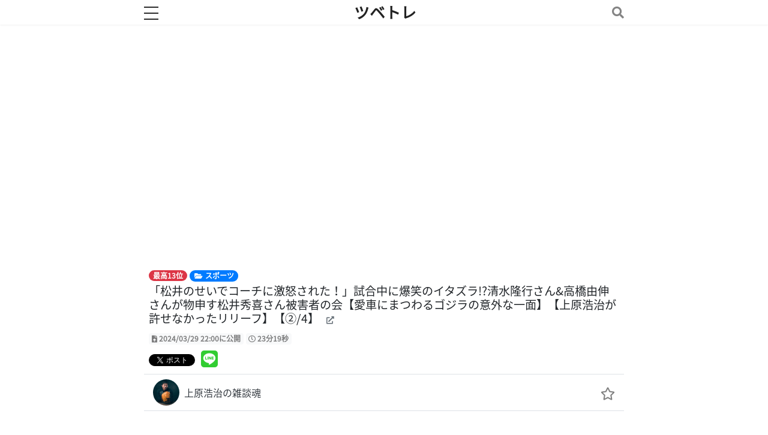

--- FILE ---
content_type: text/html; charset=UTF-8
request_url: https://www.tubetre.com/videos/view/ngq8NgCNQDY
body_size: 20455
content:
<!DOCTYPE html>
<html lang="ja">
    <head>
        <meta charset="utf-8"/>
        <title>「松井のせいでコーチに激怒された！」試合中に爆笑のイタズラ!?清水隆行さん&amp;amp;高橋由伸さんが物申す松井秀喜さん被害者の会【愛車にまつわるゴジラの意外な一面】【上原浩治が許せなかったリリーフ】【②/4】-上原浩治の雑談魂 | ツベトレ</title>
        <meta name="viewport" content="width=device-width, initial-scale=1, shrink-to-fit=no">
        <meta name="google-site-verification" content="uT7qLXYD4l5bxQnmvX2ouZwaNLSCMOp6PGrmEqKDdHI" />
        <link href="/favicon.ico?1717990903" type="image/x-icon" rel="icon"/><link href="/favicon.ico?1717990903" type="image/x-icon" rel="shortcut icon"/><link href="/apple-touch-icon.png?1717990903" rel="apple-touch-icon" sizes="180x180"/><meta property="og:image" content="https://i.ytimg.com/vi/ngq8NgCNQDY/maxresdefault.jpg"/><meta property="og:url" content="https://www.tubetre.com/videos/view/ngq8NgCNQDY"/><meta property="twitter:card" content="summary"/><meta property="og:description" content="上原浩治の雑談魂が公開した、YouTube急上昇ランキング13位の動画です。ランクイン日時2024/03/30 16:45からランク圏外日時2024/04/02 11:00までのランキング推移を確認できます。撮影協力：焼酎と肉  興 〜kyo〜東京都港区新橋3-10-6 鈴木ビル2F https://www.instagram.com/shinbasikyo0808/👉 雑談魂観た！でビール一杯無料サービス🍺上原上田やファンの皆さんと一緒に野球を楽しむオンラインコミュニティ「雑談魂の部室」が3月22日(金) にスタート！部室で語り合ったあのひと時のように、野球を愛するみんなで作るコミュニティで"/><meta property="og:title" content="「松井のせいでコーチに激怒された！」試合中に爆笑のイタズラ!?清水隆行さん&amp;amp;amp;高橋由伸さんが物申す松井秀喜さん被害者の会【愛車にまつわるゴジラの意外な一面】【上原浩治が許せなかったリリーフ】【②/4】-上原浩治の雑談魂 | ツベトレ"/><meta property="og:site_name" content="ツベトレ"/><meta name="description" content="上原浩治の雑談魂が公開した、YouTube急上昇ランキング13位の動画です。ランクイン日時2024/03/30 16:45からランク圏外日時2024/04/02 11:00までのランキング推移を確認できます。撮影協力：焼酎と肉  興 〜kyo〜東京都港区新橋3-10-6 鈴木ビル2F https://www.instagram.com/shinbasikyo0808/👉 雑談魂観た！でビール一杯無料サービス🍺上原上田やファンの皆さんと一緒に野球を楽しむオンラインコミュニティ「雑談魂の部室」が3月22日(金) にスタート！部室で語り合ったあのひと時のように、野球を愛するみんなで作るコミュニティで"/><meta property="og:type" content="article"/>        
<!-- css -->
<!--▼ bootstrap ▼-->
<link rel="stylesheet preload" as="style" href="https://stackpath.bootstrapcdn.com/bootstrap/4.3.1/css/bootstrap.min.css" integrity="sha384-ggOyR0iXCbMQv3Xipma34MD+dH/1fQ784/j6cY/iJTQUOhcWr7x9JvoRxT2MZw1T" crossorigin="anonymous">
<!--▼ drawer ▼-->
<link rel="stylesheet preload" as="style" href="https://cdnjs.cloudflare.com/ajax/libs/drawer/3.2.2/css/drawer.min.css"><!--▼ font-awesome ▼--><link rel="stylesheet" href="https://cdnjs.cloudflare.com/ajax/libs/font-awesome/5.12.1/css/all.min.css" integrity="sha256-mmgLkCYLUQbXn0B1SRqzHar6dCnv9oZFPEC1g1cwlkk=" crossorigin="anonymous" /><!--▼ mystyle ▼--><link rel="stylesheet preload" href="/css/my-style-bootstrap4.css?1717990903" as="style"/>
        <!-- Google Tag Manager -->
        <script>(function(w,d,s,l,i){w[l]=w[l]||[];w[l].push({'gtm.start':
        new Date().getTime(),event:'gtm.js'});var f=d.getElementsByTagName(s)[0],
        j=d.createElement(s),dl=l!='dataLayer'?'&l='+l:'';j.async=true;j.src=
        'https://www.googletagmanager.com/gtm.js?id='+i+dl;f.parentNode.insertBefore(j,f);
        })(window,document,'script','dataLayer','GTM-5KQMWWP');</script>
        <!-- End Google Tag Manager -->
    </head>
    <body class="Videos-view" >    <!-- Google Tag Manager (noscript) -->
    <noscript><iframe src="https://www.googletagmanager.com/ns.html?id=GTM-5KQMWWP"
    height="0" width="0" style="display:none;visibility:hidden"></iframe></noscript>
    <!-- End Google Tag Manager (noscript) -->

    <div id="header">
      <nav class="navbar navbar-light bg-white fixed-top nav-header-navbar opacity-large">
        <div class="header-navbar ">
          <div class="drawer drawer--left">
            <!-- <div role="banner"> -->
            <button type="button" class="drawer-toggle drawer-hamburger" onfocus="this.blur();">
              <span class="sr-only">toggle navigation</span>
              <span class="drawer-hamburger-icon" title="メニューを開く"></span>
            </button>
            <nav class="drawer-nav" role="navigation">
              <div class="drawer-menu pb-5 px-2">
                <ul class="navbar-nav mr-auto mt-2 ">
                  <li><a class="drawer-menu-item text-decoration-none display-normalsmall font-weight-bold" href="/"><i class="fa-fw fas fa-home text-black mr-2"></i> ホーム</a></li>
                  <li><a class="drawer-menu-item text-decoration-none display-normalsmall font-weight-bold" href="/favorite/channels"><i class="fa-fw fas fa-star text-black mr-2"></i> お気に入り</a></li>
                  <li><a class="drawer-menu-item text-decoration-none display-normalsmall font-weight-bold" href="/history"><i class="fa-fw fas fa-history text-black mr-2"></i> 履歴</a></li>
                  <li><a class="drawer-menu-item text-decoration-none display-normalsmall font-weight-bold" href="/trends"><i class="fa-fw fab fa-hotjar text-black mr-2"></i> 急上昇</a></li>
                  <li><a class="drawer-menu-item text-decoration-none display-normalsmall font-weight-bold" href="/rankings/channels/monthly"><i class="fa-fw fas fa-crown text-black mr-2"></i> ランキング</a></li>
                  <li><a class="drawer-menu-item text-decoration-none display-normalsmall font-weight-bold" href="/videos"><i class="fa-fw fas fa-play-circle text-black mr-2"></i> 動画</a></li>
                  <li><a class="drawer-menu-item text-decoration-none display-normalsmall font-weight-bold" href="/channels"><i class="fa-fw fas fa-users text-black mr-2"></i> チャンネル</a></li>
                  <li><a class="drawer-menu-item text-decoration-none display-normalsmall font-weight-bold" href="/categories"><i class="fa-fw fas fa-folder-open text-black mr-2"></i> カテゴリ</a></li>
                  <li><a class="drawer-menu-item text-decoration-none display-normalsmall font-weight-bold" href="/tags"><i class="fa-fw fas fa-tags text-black mr-2"></i> タグ</a></li>
                  <li><a class="drawer-menu-item text-decoration-none display-normalsmall font-weight-bold" href="/videos?rank=1"><i class="fa-fw fas fa-crown text-black mr-2"></i> 急上昇1位の動画</a></li>
                  <li><a class="drawer-menu-item text-decoration-none display-normalsmall font-weight-bold" href="/channels?sort=video_count&direction=desc"><i class="fa-fw fas fa-crown text-black mr-2"></i> 急上昇数が多いチャンネル</a></li>
                  <li><a class="drawer-menu-item text-decoration-none display-normalsmall font-weight-bold" href="/search"><i class="fa-fw fas fa-search-plus text-black mr-2"></i> 詳細検索</a></li>
                  <li><a class="drawer-menu-item text-decoration-none display-normalsmall font-weight-bold" href="/pages/contact"><i class="fa-fw fas fa-envelope text-black mr-2"></i> お問い合わせ</a></li>
                  <li><a class="drawer-menu-item text-decoration-none display-normalsmall font-weight-bold" href="/pages/about"><i class="fa-fw fas fa-address-card text-black mr-2"></i> 当サイトについて</a></li>
                </ul>
                <div class="px-2 py-2">
                  <a href="https://twitter.com/tubetre?ref_src=twsrc%5Etfw" target="_blank" rel="nofollow noreferrer" title="Twitterへ" class="pr-1"  aria-label="Twitterへ"><i class="fa-fw fab fa-twitter fa-lg" style="color: deepskyblue;"></i></a>
                  <a href="https://www.youtube.com/channel/UCONtJXsQcASWymkzAdH-kBg" target="_blank" rel="nofollow noreferrer" title="YouTubeチャンネルへ"  aria-label="YouTubeチャンネルへ"><i class="fa-fw fab fa-youtube text-danger fa-lg"></i></a>
                </div>
              </div>
            </nav>
          </div>

          <a class="navbar-brand header-navbar-title logo my-1 p-0" href="/" title="ツベトレ ホームへ"  aria-label="ホームへ">ツベトレ</a>
          <button  type="button" class="navbar-toggler border border-0" data-toggle="collapse" data-target="#navbarTogglerDemo04" aria-controls="navbarTogglerDemo04" aria-expanded="false" aria-label="Toggle navigation" onfocus="this.blur();">
            <i class="fas fa-search text-black" title="検索を開く"></i>
          </button>

          <div class="collapse navbar-collapse header-search" id="navbarTogglerDemo04">
            <div class="header-search-form ">
              <form method="post" accept-charset="utf-8" name="headersearch" role="form" action="/videos"><div style="display:none;"><input type="hidden" name="_method" value="POST"/><input type="hidden" name="_csrfToken" autocomplete="off" value="de73431e5baac8203998e0192020cf0b1853788589b94e71f31949ff43ccdb24f4f6e4ecd69a2cd6d7863c57945ebb5fb60b52f4b171bb5e7ff3ccac28941328"/></div>              <div class="input-group mt-2">
                <!-- <select name="mode" class="custom-select col-4 col-sm-2" id="inputGroupSelect02">
                  <option value="video" selected>動画検索</option>
                  <option value="channel">チャンネル検索</option>
                </select> -->
                <input type="search" id="video-title-header-search" class="form-control" autocomplete="on" list="list" aria-describedby="button-addon-header-search" name="video_title" placeholder="動画タイトルを検索" value="">
                <div class="input-group-append">
                  <button type="submit" id="button-addon-header-search" class="btn btn-primary"><i class="fas fa-search" ></i></button>
                </div>
              </div>
              </form>            </div>
          </div>
        </div>
      </nav>
    </div>

    
    <!-- ビューで表示 -->
    <div id="content">
      

                                                                                                                                                                                                                                                                                                                                                                                                                                                                                                                                                                                                                                                                                                                                                                                                                                                                                                                                                                                                                                                                                                                                                                                                                                                                                                                                                                                                                                                                                                                                                                                                                                                                                                                                                                                                                                                                                                                                                                                                                                                                                                                                                                                                                                                                                                                                                                                                                                                                                                                                                                                                                                                                                                                                                                                                                                                                                                                                                                                                                                                                                                                                                                                                                                                                                                                                                                                                                                                                                              
<div class="youtube" data-video="https://www.youtube.com/embed/ngq8NgCNQDY">
    <img class="border border-0 video-embed" style="width:100%;filter: brightness(60%);" src="https://i.ytimg.com/vi/ngq8NgCNQDY/mqdefault.jpg" alt="「松井のせいでコーチに激怒された！」試合中に爆笑のイタズラ!?清水隆行さん&amp;高橋由伸さんが物申す松井秀喜さん被害者の会【愛車にまつわるゴジラの意外な一面】【上原浩治が許せなかったリリーフ】【②/4】" >
</div>

<div class="px-2 mt-1 mb-2">
  <div class="mb-1">
    <a class="badge badge-pill badge-danger" href="/trends">最高13位</a>
    <a href="/videos?category_id=17" class="badge badge-pill badge-primary"><i class="fas fa-folder-open fa-fw text-while"></i> スポーツ</a>  </div>

  <h1 class="video-title" >
    <span class="text-break" >「松井のせいでコーチに激怒された！」試合中に爆笑のイタズラ!?清水隆行さん&amp;高橋由伸さんが物申す松井秀喜さん被害者の会【愛車にまつわるゴジラの意外な一面】【上原浩治が許せなかったリリーフ】【②/4】</span>
    <a href="https://www.youtube.com/watch?v=ngq8NgCNQDY" class="text-secondary video-external-link" target="_blank" rel="nofollow noreferrer"><i class="fas fa-external-link-alt ml-2 text-secondary"></i></a>
  </h1>

  <div class="video-header-inner">
                        <span class="badge badge-light text-black-50"><i class="fas fa-file-upload"></i> 2024/03/29 22:00に公開</span>
    <!-- <span class="badge badge-light text-black-50"><i class="fas fa-file-upload"></i> 2024/03/29 13:00に公開</span> -->
        <span class="badge badge-light text-black-50"><i class="far fa-clock"></i> 23分19秒</span>
  </div>
  <div class="mt-2 mb-0">
    <!--▼ Twitter ▼-->
    <a href="https://twitter.com/share?ref_src=twsrc%5Etfw" class="twitter-share-button" data-text="【急上昇13位】「松井のせいでコーチに激怒された！」試合中に爆笑のイタズラ!?清水隆行さん&amp;高橋由伸さんが物申す松井秀喜さん被害者の会【愛車にまつわるゴジラの意外な一面】【上原浩治が許せなかったリリーフ】【②/4】 - 上原浩治の雑談魂" data-url="https://www.tubetre.com/videos/view/ngq8NgCNQDY" data-show-count="false">Tweet</a>
    <script async src="https://platform.twitter.com/widgets.js" charset="utf-8"></script>
    <!--▲ Twitter ▲-->
    <!--▼ LINEShare ▼-->
    <a href="https://social-plugins.line.me/lineit/share?url=https://www.tubetre.com/videos/view/ngq8NgCNQDY" target="_blank" rel="noopener noreferrer"><i class="fa-fw  fab fa-line text-black fa-2x" style="color: limegreen;"></i></a>
    <!--▲ LINEShare ▲-->
  </div>
</div>

<div class="text-left py-2 mb-3 border-top border-bottom">
  <!-- <div class="container "> -->
    <div style="width:100%;padding-left:15px;padding-right:15px;margin:0 auto;">
    <div class="row">
      <div class="col-10 text-left overflow-x-hidden overflow-ellipsis text-nowrap">
        <a class="text-dark text-decoration-none " href="/channels/view/UCGynN2H7DcNjpN7Qng4dZmg" >
        <img src="https://yt3.ggpht.com/a/AATXAJx8rfkqWves67THiWlCemnBXHtl4b8Hq7iJE0Pg=s88-c-k-c0xffffffff-no-rj-mo" width="44" height="44" class="border border-0 rounded-circle" alt="上原浩治の雑談魂">
        <span class="channel-title pl-1">
          上原浩治の雑談魂        </span>
        </a>
      </div>
      <div class="col-2 text-right overflow-x-hidden">
        <i class="far text-black-50 fa-star fa-lg favoButton" style="vertical-align: -0.8rem;" data-condition=false ></i>
      </div>
    </div>
  </div>
</div>

<div style="text-align: left;margin: 20px 0 10px 0;">
<!-- admax -->
<div class="admax-ads" data-admax-id="b5c361e12453a6ba8a6b5d71fe8cc69b" style="display:inline-block;"></div>
<script type="text/javascript">(admaxads = window.admaxads || []).push({admax_id: "b5c361e12453a6ba8a6b5d71fe8cc69b",type: "banner"});</script>
<script type="text/javascript" charset="utf-8" src="https://adm.shinobi.jp/st/t.js" async></script>
<!-- admax -->
</div>
<div style="text-align: center;margin-top: 5px;">
<div id="amawidget-CAJpuUxkQdDO"></div><script defer language="JavaScript" type="text/javascript" src="https://amawidget.yutbr.com/script/amawidgetjs-v1-0-5.php?AssociateTag=tubetre-22&ItemCount=1&Row=horizontal&ItemMaxWidth=280&ItemMaxHeight=260&IsDisplay=1&BrowseNodeIds=&IntervalDay=90&SalesRank=50&DivId=amawidget-CAJpuUxkQdDO&IsFavorite=1"></script><noscript><a target="_blank" href="https://www.amazon.co.jp/b?_encoding=UTF8&tag=paapiyou-22&linkCode=ur2&linkId=b49fc871f742dd7ef1af19fdcd04e02e&camp=247&creative=1211&node=2501045051">人気コミック</a></noscript>
</div><div style="text-align: center;margin-top: 20px;">
<div id="amawidget-EXjEOQjaffgK"></div><script defer language="JavaScript" type="text/javascript" src="https://amawidget.yutbr.com/script/amawidgetjs-v1-0-7.php?AssociateTag=amawidget-22&ItemCount=1&Row=horizontal&ItemMaxWidth=300&ItemMaxHeight=250&IsDisplay=1&BrowseNodeIds=3418785051&IntervalDay=30&SalesRank=50&DivId=amawidget-EXjEOQjaffgK&IsFavorite=0"></script><noscript><a target="_blank" href="https://www.amazon.co.jp/b?_encoding=UTF8&tag=paapiyou-22&linkCode=ur2&linkId=b49fc871f742dd7ef1af19fdcd04e02e&camp=247&creative=1211&node=2501045051">AmaWidget</a></noscript>
</div>
<div class="accordion" id="accordion2" role="tablist">
  <div class="card">
    <div class="card-header" role="tab" id="heading4">
      <h5 class="mb-0">
        <a class="collapsed text-body text-decoration-none accordion-title" data-toggle="collapse" href="#collapse4" aria-expanded="false" aria-controls="collapse4"><i class="fas fa-database fa-fw"></i> 基本データ </a>
      </h5>
    </div>
    <div id="collapse4" class="collapse show" role="tabpanel" aria-labelledby="heading4" data-parent="#accordion2">
      <div class="card-body">
        <div class="table-responsive ">
          <table class="table table-sm text-nowrap table-striped">
            <thead class="thead-light">
              <tr>
                <th>#</th>
                <th scope="col" class="text-right">Data</th>
              </tr>
            </thead>
            <tbody>
              <tr>
                <th scope="row">最高順位</th>
                <td class="text-danger text-right">
                  13位                </td>
              </tr>
              <tr>
                <th scope="row">最低順位</th>
                <td class="text-primary text-right">
                  46位                </td>
              </tr>
              <tr>
                <th scope="row">増加再生回数</th>
                <td class="text-danger text-right">
                                                      +242752回                                  </td>
              </tr>
              <tr>
                <th scope="row">ランクイン日時</th>
                <td class="text-black text-right">
                  2024/03/30 16:45                </td>
              </tr>
              <tr>
                <th scope="row">ランク圏外日時</th>
                <td class="text-black text-right">
                  
                                                                            
                                                        <!-- rankout後n日経過した場合 -->
                    2024/04/02 11:00                                  </td>
              </tr>
              <tr>
                <th scope="row">急上昇継続時間</th>
                <td class="text-black text-right">
                                                          2日18時間15分                                  </td>
              </tr>
                              <tr>
                  <th scope="row">再生回数</th>
                  <td class="text-black text-right">
                    251596回                  </td>
                </tr>
                                                                                                </tbody>
          </table>
        </div>
        <div class="text-right display-verysmall" style="line-height: 1.1;">※再生回数, コメント数, 高評価数, 低評価数, 評価数合計, 高評価割合は初回ランクイン時の数値</div>
      </div>
    </div>
  </div>
  <div class="card">
    <div class="card-header" role="tab" id="heading1">
      <h5 class="mb-0">
        <a data-toggle="collapse" class="text-body text-decoration-none accordion-title" href="#collapse1" aria-expanded="true" aria-controls="collapse1"><i class="far fa-chart-bar fa-fw"></i> 急上昇ランキング推移 </a>
      </h5>
    </div>
    <div id="collapse1" class="collapse show" role="tabpanel" aria-labelledby="heading1" data-parent="#accordion2">
      <div class="card-body">
        <!-- <canvas class="my-3 mb-3 w-100" id="myChart" width="500" height="400"></canvas> -->
        <div class="chart-container my-3 py-3" style="position: relative; width:100%; height:60vh">
          <canvas id="myChart">Canvas not supported</canvas>
        </div>
        <div class="table-responsive ">
          <table class="table table-sm text-nowrap table-striped">
            <!-- <caption>推移</caption> -->
            <thead class="thead-light">
              <tr>
                <th scope="col">日時</th>
                <th scope="col" class="text-right">順位</th>
                <th scope="col" class="text-right">再生回数</th>
              </tr>
            </thead>
            <tbody>
                              <tr>
                  <td>2024/03/30 16:45</td>
                  <td class="text-right">13位</td>
                  <td class="text-right">251596回</td>
                </tr>
                              <tr>
                  <td>2024/03/31 4:30</td>
                  <td class="text-right">14位</td>
                  <td class="text-right">325202回</td>
                </tr>
                              <tr>
                  <td>2024/03/31 19:59</td>
                  <td class="text-right">13位</td>
                  <td class="text-right">364710回</td>
                </tr>
                              <tr>
                  <td>2024/03/31 21:30</td>
                  <td class="text-right">33位</td>
                  <td class="text-right">373047回</td>
                </tr>
                              <tr>
                  <td>2024/04/01 0:00</td>
                  <td class="text-right">32位</td>
                  <td class="text-right">387507回</td>
                </tr>
                              <tr>
                  <td>2024/04/01 20:59</td>
                  <td class="text-right">46位</td>
                  <td class="text-right">452555回</td>
                </tr>
                              <tr>
                  <td>2024/04/01 22:00</td>
                  <td class="text-right">45位</td>
                  <td class="text-right">458440回</td>
                </tr>
                              <tr>
                  <td>2024/04/02 0:00</td>
                  <td class="text-right">42位</td>
                  <td class="text-right">469433回</td>
                </tr>
                              <tr>
                  <td>2024/04/02 11:00</td>
                  <td class="text-right">42位</td>
                  <td class="text-right">494348回</td>
                </tr>
                          </tbody>
          </table>
        </div>

<div style="text-align: left;margin: 20px 0 10px 0;">
<!-- admax -->
<div class="admax-ads" data-admax-id="b5c361e12453a6ba8a6b5d71fe8cc69b" style="display:inline-block;"></div>
<script type="text/javascript">(admaxads = window.admaxads || []).push({admax_id: "b5c361e12453a6ba8a6b5d71fe8cc69b",type: "banner"});</script>
<script type="text/javascript" charset="utf-8" src="https://adm.shinobi.jp/st/t.js" async></script>
<!-- admax -->
</div>

      </div>
    </div>
  </div>

      <div class="card">
    <div class="card-header" role="tab" id="heading2">
      <h5 class="mb-0">
        <a class="collapsed text-body text-decoration-none accordion-title" data-toggle="collapse" href="#collapse2" aria-expanded="false" aria-controls="collapse2"><i class="fas fa-align-left fa-fw mr-1"></i> 概要 </a>
      </h5>
    </div>
    <div id="collapse2" class="collapse show" role="tabpanel" aria-labelledby="heading2" data-parent="#accordion2">
      <div class="card-body">
          <!-- <div class="lead"> -->
            撮影協力：焼酎と肉  興 〜kyo〜<br />
東京都港区新橋3-10-6 鈴木ビル2F <br />
https://www.instagram.com/shinbasikyo0808/<br />
👉 雑談魂観た！でビール一杯無料サービス🍺<br />
<br />
上原上田やファンの皆さんと一緒に野球を楽しむオンラインコミュニティ「雑談魂の部室」が3月22日(金) にスタート！<br />
<br />
部室で語り合ったあのひと時のように、野球を愛するみんなで作るコミュニティです！<br />
<br />
⚾️上原上田と一緒にオンライン野球観戦<br />
⚾️動画収録後の生配信<br />
⚾️野球好きの友達ができる<br />
<br />
月額1650円（税込）<br />
<br />
こちらからお申し込みください！<br />
https://lounge.dmm.com/detail/7784/index/<br />
<br />
雑談魂の公式LINEのご登録はこちら👇<br />
https://lin.ee/kvq1XEH<br />
※最新情報など定期的に配信していきます。<br />
<br />
▶︎過去のゲストシリーズ<br />
<br />
古田敦也   最強捕手降臨SP <br />
https://www.youtube.com/playlist?list=PLefaBkSkR4-zQCUkFA9EZH9i4KpR4Vd-X<br />
<br />
松井秀喜    ゴジラ in NYC 55万人突破記念SP<br />
https://youtube.com/playlist?list=PLefaBkSkR4-w9vbGLnT3JHVYoBtPAOOkR<br />
<br />
松井秀喜　ゴジラYouTube初上陸SP<br />
https://youtube.com/playlist?list=PLefaBkSkR4-x5beKnmuSUrLkEJmR9CXoO<br />
<br />
松坂大輔　俺たちのヒーロー再会SP<br />
https://youtube.com/playlist?list=PLefaBkSkR4-yarZiyCSlwDMC884ZL_oaC<br />
<br />
高橋由伸　全部神回シリーズ<br />
https://youtube.com/playlist?list=PLefaBkSkR4-yNH92wZl1tmVqGQb1IGHLa<br />
<br />
工藤公康    大先輩降臨SP<br />
https://youtube.com/playlist?list=PLefaBkSkR4-xOvjE2VK0PKkmgDNcWuU9M<br />
<br />
上原浩治が直撃！巨人練習取材SP<br />
https://youtube.com/playlist?list=PLefaBkSkR4-y4h6NMzU8roTVDSES6WL10<br />
<br />
藤川球児　球児浩治SP<br />
https://youtube.com/playlist?list=PLefaBkSkR4-xBgRx8qp3-5AqmGrAOjNtI<br />
<br />
斎藤雅樹   三本柱ラスボスSP<br />
https://youtube.com/playlist?list=PLefaBkSkR4-x7zdguAInDGyDciCje6axs<br />
<br />
宮本慎也　キャプテンSP<br />
https://youtube.com/playlist?list=PLefaBkSkR4-wVu-44FFSeRXhMz3eZOf1T<br />
<br />
松井稼頭央   同級生のライバルSP<br />
https://youtube.com/playlist?list=PLefaBkSkR4-wgabYlYbtAOgP8y0S-HFz5<br />
<br />
仁志敏久   名手再会SP<br />
https://youtube.com/playlist?list=PLefaBkSkR4-wgJc_m54HmZnzsCFI5MaZg<br />
<br />
中畑清    絶口調キヨシSP<br />
https://youtube.com/playlist?list=PLefaBkSkR4-zBA3f1CvwoYRFvc6kadNLz<br />
<br />
鈴木誠也　祝！カブス入団決定SP<br />
https://youtube.com/playlist?list=PLefaBkSkR4-xK3Juw_iYQrf9xCMarLiu8<br />
<br />
川上憲伸　相思相愛SP<br />
https://youtube.com/playlist?list=PLefaBkSkR4-z5Fl8afRiD0-Jo94ObNVzt<br />
<br />
石井琢朗    マシンガン打線とお義父さんSP<br />
https://youtube.com/playlist?list=PLefaBkSkR4-wgQ4AaOh9f0UjiW-rEsDGZ<br />
<br />
錦織圭      もうすぐ50万人突破KEIちゃんSP<br />
https://youtube.com/playlist?list=PLefaBkSkR4-zLiDt7fg4xnTLlOdFzziC5<br />
<br />
斉藤和巳    20勝コンビ和巳SP<br />
https://youtube.com/playlist?list=PLefaBkSkR4-w5klHxwk6poTQHhB_ie8RM<br />
<br />
澤村拓一　サワムラーSP<br />
https://youtube.com/playlist?list=PLefaBkSkR4-yCpXGgCxaWhbnt5kManfeb<br />
<br />
和田一浩    仏の勉さんSP<br />
https://youtube.com/playlist?list=PLefaBkSkR4-wjiQ1F4pSKrTqPPSLBY6BZ<br />
<br />
槙原寛己　巨人三本柱マキさんSP<br />
https://youtube.com/playlist?list=PLefaBkSkR4-yF7fTr8ucfefv1JvLa7Z7P<br />
<br />
高橋尚成　おっさんずラブSP<br />
https://youtube.com/playlist?list=PLefaBkSkR4-wM2ms9yw7GMcNcH2yDGxxV<br />
<br />
森本稀哲　もはや家族同然SP<br />
https://youtube.com/playlist?list=PLefaBkSkR4-xHlkQ9xeumTicRpWa0DHMw<br />
<br />
建山義紀　元クラスメイトSP<br />
https://youtube.com/playlist?list=PLefaBkSkR4-w3WVoui6hpzPdTKw8Q0x_7<br />
<br />
井端弘和　天敵シリーズ<br />
https://youtube.com/playlist?list=PLefaBkSkR4-x8x9AREZ7JutKrBhNmfB-G<br />
<br />
岩隈久志　クマちゃんSP<br />
https://youtube.com/playlist?list=PLefaBkSkR4-wRFl65I9sFafjTvR4x2hK5<br />
<br />
川﨑宗則　ムネリン砲<br />
https://youtube.com/playlist?list=PLefaBkSkR4-znChLjnxepi7b570nNBEva<br />
<br />
田澤純一　再会SP<br />
https://youtube.com/playlist?list=PLefaBkSkR4-y_Mj2Zp77Yz64RM5pHe-Rt<br />
<br />
上原浩治の知らない審判の世界<br />
https://youtube.com/playlist?list=PLefaBkSkR4-yYAqNGcGuXoYErTIP8XE5a<br />
<br />
元メジャーリーガーの上原浩治が、21年のプロ生活で培った野球理論や技術を、少年少女から大人まで、すべての野球ファンに届けるYouTubeチャンネル。<br />
基本ゆる〜く、締めるところはビシッと！<br />
野球の楽しさをみなさんと共有していきたいです！<br />
<br />
▶人気動画 TOP5<br />
<br />
1位：【神回】上原は戦力だった？就任要請はどんな？高橋由伸が監督時代の舞台裏をぶっちゃけてくれました【由伸シリーズ１/４】【YouTube初出演らしい】【巨人】<br />
https://youtu.be/VdO-W52RD7w<br />
<br />
2位：【天才ぶっちゃけ】高橋由伸に嫌いだった投手と打ちまくった投手を聞いてみた【顔を見て投げてくる左腕】【遠近感が合わない左腕】【こっちも一緒に動いちゃう右腕】【由伸神回シリーズ4/4】【巨人】<br />
https://youtu.be/3_7DtOiVU44<br />
<br />
3位：【上原浩治×松井秀喜】ペタジーニ敬遠事件から22年…初めて松井さんに当時の本音を聞きました「○○しろと思ってた…」【ゴジラYouTube初上陸SP 1/3】【35万人突破記念】【巨人】<br />
https://youtu.be/gD1DED_4Oeg<br />
<br />
4位：【最終回】あれ以上のスライダーは見たことない…松井秀喜さんが嫌いだった5人の投手【ゴジラYouTube初上陸SP 3/3】【巨人】<br />
https://youtu.be/pvDE_Q5tCuY<br />
<br />
5位：【たった１打席の対戦が頭から離れない…】藤川球児が嫌いだった６人の打者【逆に◯◯は楽勝でした】【球児浩治の深〜いフォーク談義も】【巨人阪神】<br />
https://youtu.be/z6DvpGek1qo<br />
<br />
▶オフィシャルページ<br />
https://www.koji-uehara.net<br />
<br />
▶オフィシャルツイッター<br />
https://twitter.com/TeamUehara?ref_src=twsrc%5Egoogle%7Ctwcamp%5Eserp%7Ctwgr%5Eauthor<br />
<br />
▶︎オフィシャルインスタグラム<br />
https://instagram.com/koji19uehara?igshid=138utwpli8ay9<br />
<br />
▶︎オフィシャルブログ<br />
https://www.koji-uehara.net/all.html<br />
<br />
▶︎スポーツバックス　オフィシャルページ<br />
https://www.sportsbacks.com<br />
<br />
▶︎Yahoo!ニュース個人ページ<br />
https://yahoo.jp/DNH2hh<br />
<br />
▼YouTube上の問い合わせ<br />
info@sportsbacks.com<br />
<br />
#清水隆行 #高橋由伸 #上原浩治 #KOJIUEHARA #野球 #baseball          <!-- </div> -->
      </div>
    </div>
  </div>
  <div class="card">
    <div class="card-header" role="tab" id="heading5">
      <h5 class="mb-0">
        <a class="collapsed text-body text-decoration-none accordion-title" data-toggle="collapse" href="#collapse5" aria-expanded="false" aria-controls="collapse5"><i class="fas fa-image fa-fw mr-1"></i> サムネイル画像（最高画質）</a>
      </h5>
    </div>
    <div id="collapse5" class="collapse show" role="tabpanel" aria-labelledby="heading5" data-parent="#accordion2">
      <div class="card-body">
        <a href="https://i.ytimg.com/vi/ngq8NgCNQDY/maxresdefault.jpg" target="_blank">
          <img class="lazy border border-0 video-thumbnail-best" style="max-width:100%;" data-src="https://i.ytimg.com/vi/ngq8NgCNQDY/mqdefault.jpg" alt="「松井のせいでコーチに激怒された！」試合中に爆笑のイタズラ!?清水隆行さん&amp;高橋由伸さんが物申す松井秀喜さん被害者の会【愛車にまつわるゴジラの意外な一面】【上原浩治が許せなかったリリーフ】【②/4】" >
        </a>
      </div>
    </div>
  </div>
  <div class="card">
    <div class="card-header" role="tab" id="heading6">
      <h5 class="mb-0">
        <a class="collapsed text-body text-decoration-none accordion-title" data-toggle="collapse" href="#collapse6" aria-expanded="false" aria-controls="collapse6"><i class="fas fa-comments fa-fw mr-1"></i> 人気コメント </a>
      </h5>
    </div>
    <div id="collapse6" class="collapse show" role="tabpanel" aria-labelledby="heading6" data-parent="#accordion2">
      <div class="card-body">

<div style="text-align: left;margin: 20px 0 10px 0;">
<!-- admax -->
<div class="admax-ads" data-admax-id="b5c361e12453a6ba8a6b5d71fe8cc69b" style="display:inline-block;"></div>
<script type="text/javascript">(admaxads = window.admaxads || []).push({admax_id: "b5c361e12453a6ba8a6b5d71fe8cc69b",type: "banner"});</script>
<script type="text/javascript" charset="utf-8" src="https://adm.shinobi.jp/st/t.js" async></script>
<!-- admax -->
</div>


                                        <div class="mb-4">
              <div>
                <small><span>1: </span><span class="text-success">@toratiger8986</span>
                <span class="ml-1 text-secondary">2024/03/29 22:31</span></small>
              </div>
              <div style="color:#000; ?>;font-size:1rem;">
                この3人面白過ぎる‼️<br />
清水さんの声、話し方、言葉のチョイスが大好きです😂😂😂              </div>
            </div>
                                  <div class="mb-4">
              <div>
                <small><span>2: </span><span class="text-success">@gofukuya564</span>
                <span class="ml-1 text-secondary">2024/03/29 22:31</span></small>
              </div>
              <div style="color:#000; ?>;font-size:1rem;">
                清水さん始め忖度無しの3人の会話は巨人ファンとして最高に楽しい😂🤘👏              </div>
            </div>
                                  <div class="mb-4">
              <div>
                <small><span>3: </span><span class="text-success">@user-om2zk9ku7g</span>
                <span class="ml-1 text-secondary">2024/03/29 23:38</span></small>
              </div>
              <div style="color:#000; ?>;font-size:1rem;">
                永久保存版ですね。ずーっと笑って見てました。<br />
これぞ雑談ですね！              </div>
            </div>
                                  <div class="mb-4">
              <div>
                <small><span>4: </span><span class="text-success">@user-gw6oh8nt3f</span>
                <span class="ml-1 text-secondary">2024/03/29 22:27</span></small>
              </div>
              <div style="color:#000; ?>;font-size:1rem;">
                3人でこんなに面白いので<br />
同窓会したらどんなに面白いのか<br />
今から楽しみにです。              </div>
            </div>
                                  <div class="mb-4">
              <div>
                <small><span>5: </span><span class="text-success">@user-zd2kd8so4f</span>
                <span class="ml-1 text-secondary">2024/03/29 22:50</span></small>
              </div>
              <div style="color:#000; ?>;font-size:1rem;">
                マジで永遠にこの同窓会やってて欲しい笑              </div>
            </div>
                                  <div class="mb-4">
              <div>
                <small><span>6: </span><span class="text-success">@user-qv2jt3sh8g</span>
                <span class="ml-1 text-secondary">2024/03/29 22:27</span></small>
              </div>
              <div style="color:#000; ?>;font-size:1rem;">
                松井さんディスれるくらいいい関係ですねwこういうコミュニケーション取れる選手が今の若い選手に欲しい！              </div>
            </div>
                                  <div class="mb-4">
              <div>
                <small><span>7: </span><span class="text-success">@user-ov3gf3tu8y</span>
                <span class="ml-1 text-secondary">2024/03/29 22:06</span></small>
              </div>
              <div style="color:#000; ?>;font-size:1rem;">
                ちなドラファンですが、YouTubeのお陰で、清水さんのファンになりました。              </div>
            </div>
                                  <div class="mb-4">
              <div>
                <small><span>8: </span><span class="text-success">@user-lr5mx8il3h</span>
                <span class="ml-1 text-secondary">2024/03/29 23:40</span></small>
              </div>
              <div style="color:#000; ?>;font-size:1rem;">
                清水トークが週末のお酒のつまみだわ（笑）              </div>
            </div>
                                  <div class="mb-4">
              <div>
                <small><span>9: </span><span class="text-success">@user-og2qi5uh2i</span>
                <span class="ml-1 text-secondary">2024/03/29 12:48</span></small>
              </div>
              <div style="color:#000; ?>;font-size:1rem;">
                まぁ、清水さんハズレなし！楽しみ😊              </div>
            </div>
                                  <div class="mb-4">
              <div>
                <small><span>10: </span><span class="text-success">@user-qm2xv6eb8j</span>
                <span class="ml-1 text-secondary">2024/03/29 22:27</span></small>
              </div>
              <div style="color:#000; ?>;font-size:1rem;">
                今回も超面白かったです！毎月この3人で収録して欲しいくらい☆次回も楽しみです💕              </div>
            </div>
                                  <div class="mb-4">
              <div>
                <small><span>11: </span><span class="text-success">@user-rq4ht9hn7x</span>
                <span class="ml-1 text-secondary">2024/03/29 23:18</span></small>
              </div>
              <div style="color:#000; ?>;font-size:1rem;">
                清水さんのトーク力やべーウケる              </div>
            </div>
                                  <div class="mb-4">
              <div>
                <small><span>12: </span><span class="text-success">@falcon-pl8sz</span>
                <span class="ml-1 text-secondary">2024/03/30 0:20</span></small>
              </div>
              <div style="color:#000; ?>;font-size:1rem;">
                現役の頃、清水さんは寡黙なタイプだと思ってましたが、ギャップが凄いw              </div>
            </div>
                                  <div class="mb-4">
              <div>
                <small><span>13: </span><span class="text-success">@onicolon69</span>
                <span class="ml-1 text-secondary">2024/03/29 23:16</span></small>
              </div>
              <div style="color:#000; ?>;font-size:1rem;">
                清水さんメチャクチャ好き‼️話し方とか話の間とか最高‼️センスあるよね😆😆              </div>
            </div>
                                  <div class="mb-4">
              <div>
                <small><span>14: </span><span class="text-success">@user-or5er7cm8m</span>
                <span class="ml-1 text-secondary">2024/03/29 22:39</span></small>
              </div>
              <div style="color:#000; ?>;font-size:1rem;">
                こんだけ言われてるけど馬鹿にされてる感がないって松井の人間性があらわれてるというか、みんなに好かれてるんやなぁって感じがするわwww              </div>
            </div>
                                  <div class="mb-4">
              <div>
                <small><span>15: </span><span class="text-success">@user-vk4wg1iq5f</span>
                <span class="ml-1 text-secondary">2024/03/30 0:14</span></small>
              </div>
              <div style="color:#000; ?>;font-size:1rem;">
                時間を忘れて聞いてしまいます。この３人大好きです              </div>
            </div>
                                  <div class="mb-4">
              <div>
                <small><span>16: </span><span class="text-success">@user-yr6ip7we1d</span>
                <span class="ml-1 text-secondary">2024/03/29 22:39</span></small>
              </div>
              <div style="color:#000; ?>;font-size:1rem;">
                清水さんって、職人肌で無口な人かなと思ったけど、全然印象が今までと違い面白い😂似た様な人が元カープの前田さん。              </div>
            </div>
                                  <div class="mb-4">
              <div>
                <small><span>17: </span><span class="text-success">@user-mm6ty8pm7k</span>
                <span class="ml-1 text-secondary">2024/03/30 6:31</span></small>
              </div>
              <div style="color:#000; ?>;font-size:1rem;">
                この3人の雑談永遠に聴いてられる              </div>
            </div>
                                  <div class="mb-4">
              <div>
                <small><span>18: </span><span class="text-success">@seippn8030</span>
                <span class="ml-1 text-secondary">2024/03/29 23:17</span></small>
              </div>
              <div style="color:#000; ?>;font-size:1rem;">
                1人だけ当時の理不尽さを訴える清水さん面白いwww              </div>
            </div>
                                  <div class="mb-4">
              <div>
                <small><span>19: </span><span class="text-success">@mogu-mogu-mogu</span>
                <span class="ml-1 text-secondary">2024/03/29 22:24</span></small>
              </div>
              <div style="color:#000; ?>;font-size:1rem;">
                泥だからのポルシェ😂パワーワード              </div>
            </div>
                                  <div class="mb-4">
              <div>
                <small><span>20: </span><span class="text-success">@user-ts7de5pb8n</span>
                <span class="ml-1 text-secondary">2024/03/29 23:40</span></small>
              </div>
              <div style="color:#000; ?>;font-size:1rem;">
                由伸さんと上原さんの同級生です。同年代のスター選手の裏話が聞けて嬉しいです😊<br />
清水さんは寡黙で強心臓なイメージだったのですが、気さくな良き先輩という感じで、自分が後輩なら懐きます(笑)              </div>
            </div>
                                  <div class="mb-4">
              <div>
                <small><span>21: </span><span class="text-success">@user-lj9zt8tl8l</span>
                <span class="ml-1 text-secondary">2024/03/29 23:49</span></small>
              </div>
              <div style="color:#000; ?>;font-size:1rem;">
                清水さんの話ハズレなくて面白いなあ              </div>
            </div>
                                  <div class="mb-4">
              <div>
                <small><span>22: </span><span class="text-success">@toshi6671</span>
                <span class="ml-1 text-secondary">2024/03/29 22:33</span></small>
              </div>
              <div style="color:#000; ?>;font-size:1rem;">
                由伸の清水さんに対する「ツッコミ」がキレキレ！              </div>
            </div>
                                  <div class="mb-4">
              <div>
                <small><span>23: </span><span class="text-success">@user-yc9pe7fq7c</span>
                <span class="ml-1 text-secondary">2024/03/29 21:35</span></small>
              </div>
              <div style="color:#000; ?>;font-size:1rem;">
                開幕戦勝利後に配信してくれるの神すぎる！みんなご機嫌ですわぁ！              </div>
            </div>
                                  <div class="mb-4">
              <div>
                <small><span>24: </span><span class="text-success">@karasu_no_manazashi</span>
                <span class="ml-1 text-secondary">2024/03/29 23:59</span></small>
              </div>
              <div style="color:#000; ?>;font-size:1rem;">
                しっかり“雑談”してて好き              </div>
            </div>
                                  <div class="mb-4">
              <div>
                <small><span>25: </span><span class="text-success">@user-fc6xh9yq8o</span>
                <span class="ml-1 text-secondary">2024/03/29 23:09</span></small>
              </div>
              <div style="color:#000; ?>;font-size:1rem;">
                いやー永遠に見ていたい😂              </div>
            </div>
                                  <div class="mb-4">
              <div>
                <small><span>26: </span><span class="text-success">@kanisushi5679</span>
                <span class="ml-1 text-secondary">2024/03/30 0:42</span></small>
              </div>
              <div style="color:#000; ?>;font-size:1rem;">
                清水さんが随所で言う「まあまあ」の言い方がツボる              </div>
            </div>
                                  <div class="mb-4">
              <div>
                <small><span>27: </span><span class="text-success">@user-bx4vo1sj1p</span>
                <span class="ml-1 text-secondary">2024/03/30 0:15</span></small>
              </div>
              <div style="color:#000; ?>;font-size:1rem;">
                清水さんが一番喋ってるんよw<br />
このメンバーだとブラック由伸も出てくるから面白いw              </div>
            </div>
                                  <div class="mb-4">
              <div>
                <small><span>28: </span><span class="text-success">@user-ks2cg3ti5l</span>
                <span class="ml-1 text-secondary">2024/03/29 22:48</span></small>
              </div>
              <div style="color:#000; ?>;font-size:1rem;">
                清水さんおもしろすぎるww              </div>
            </div>
                                  <div class="mb-4">
              <div>
                <small><span>29: </span><span class="text-success">@user-oi3hg2hu9e</span>
                <span class="ml-1 text-secondary">2024/03/29 22:55</span></small>
              </div>
              <div style="color:#000; ?>;font-size:1rem;">
                清水さんまじ面白い              </div>
            </div>
                                  <div class="mb-4">
              <div>
                <small><span>30: </span><span class="text-success">@user-fj3rc4hb2d</span>
                <span class="ml-1 text-secondary">2024/03/30 0:46</span></small>
              </div>
              <div style="color:#000; ?>;font-size:1rem;">
                清水が面白いのは分かってたけどオフの由伸がちょっと毒吐くの楽し過ぎるww              </div>
            </div>
                                  <div class="mb-4">
              <div>
                <small><span>31: </span><span class="text-success">@chankazu8529</span>
                <span class="ml-1 text-secondary">2024/03/30 7:46</span></small>
              </div>
              <div style="color:#000; ?>;font-size:1rem;">
                面白すぎて何時間でも見てられる❤<br />
松井さんも含めた4人の会話も見たい！              </div>
            </div>
                                  <div class="mb-4">
              <div>
                <small><span>32: </span><span class="text-success">@user-lr5mx8il3h</span>
                <span class="ml-1 text-secondary">2024/03/29 23:06</span></small>
              </div>
              <div style="color:#000; ?>;font-size:1rem;">
                ジャイアンツの開幕勝利の後にこの動画見れて最高です😂<br />
後半の話しで松井さん関連想像するだけでウケる。やっぱり清水さん外せません。レギュラーです。はよ、１００万人😂              </div>
            </div>
                                  <div class="mb-4">
              <div>
                <small><span>33: </span><span class="text-success">@cestvs413</span>
                <span class="ml-1 text-secondary">2024/03/30 0:06</span></small>
              </div>
              <div style="color:#000; ?>;font-size:1rem;">
                清水さんのこのトーク<br />
世間に知られてないのもったいない              </div>
            </div>
                                  <div class="mb-4">
              <div>
                <small><span>34: </span><span class="text-success">@user-cm1wv2vd8k</span>
                <span class="ml-1 text-secondary">2024/03/30 0:56</span></small>
              </div>
              <div style="color:#000; ?>;font-size:1rem;">
                ３人のトークがおもしろすぎて時間があっと言う間に過ぎていました。<br />
次回の動画も楽しみにしています。              </div>
            </div>
                                  <div class="mb-4">
              <div>
                <small><span>35: </span><span class="text-success">@jahandy7724</span>
                <span class="ml-1 text-secondary">2024/03/29 23:01</span></small>
              </div>
              <div style="color:#000; ?>;font-size:1rem;">
                腹痛い😂清水さん超ムキになってるしww              </div>
            </div>
                                  <div class="mb-4">
              <div>
                <small><span>36: </span><span class="text-success">@user-xs1si9xb9h</span>
                <span class="ml-1 text-secondary">2024/03/29 23:36</span></small>
              </div>
              <div style="color:#000; ?>;font-size:1rem;">
                面白すぎる😂ノーカットでずっと見ていたい！！              </div>
            </div>
                                  <div class="mb-4">
              <div>
                <small><span>37: </span><span class="text-success">@user-qi9uw7ef2y</span>
                <span class="ml-1 text-secondary">2024/03/29 21:57</span></small>
              </div>
              <div style="color:#000; ?>;font-size:1rem;">
                お疲れ様です、清水さんにハズレ無しです。松井秀喜さん色々問題があるから暴露して下さい。              </div>
            </div>
                                  <div class="mb-4">
              <div>
                <small><span>38: </span><span class="text-success">@ttzz-ic9yr</span>
                <span class="ml-1 text-secondary">2024/03/30 5:07</span></small>
              </div>
              <div style="color:#000; ?>;font-size:1rem;">
                「私服はダメだよね？」に対して「何着るんだよ？」、、さすが反射神経が半端ない。              </div>
            </div>
                                  <div class="mb-4">
              <div>
                <small><span>39: </span><span class="text-success">@ikei2029</span>
                <span class="ml-1 text-secondary">2024/03/29 22:51</span></small>
              </div>
              <div style="color:#000; ?>;font-size:1rem;">
                フライの話めっちゃ面白いｗ              </div>
            </div>
                                  <div class="mb-4">
              <div>
                <small><span>40: </span><span class="text-success">@tago5586</span>
                <span class="ml-1 text-secondary">2024/03/29 23:38</span></small>
              </div>
              <div style="color:#000; ?>;font-size:1rem;">
                清水さんの声も好き              </div>
            </div>
                                  <div class="mb-4">
              <div>
                <small><span>41: </span><span class="text-success">@user-hz2mt5ou1p</span>
                <span class="ml-1 text-secondary">2024/03/29 23:53</span></small>
              </div>
              <div style="color:#000; ?>;font-size:1rem;">
                みんな50くらいなのに、若々しい😊<br />
この世代は良い選手が多かった思い出              </div>
            </div>
                                  <div class="mb-4">
              <div>
                <small><span>42: </span><span class="text-success">@ryo1316</span>
                <span class="ml-1 text-secondary">2024/03/30 3:42</span></small>
              </div>
              <div style="color:#000; ?>;font-size:1rem;">
                清水さんのフェン直の話最高すぎる🤣🤣              </div>
            </div>
                                  <div class="mb-4">
              <div>
                <small><span>43: </span><span class="text-success">@user-ye1ii7zl7x</span>
                <span class="ml-1 text-secondary">2024/03/29 23:50</span></small>
              </div>
              <div style="color:#000; ?>;font-size:1rem;">
                準レギュラー組は本当に面白いっすねwwwガチの雑談じゃんw              </div>
            </div>
                                  <div class="mb-4">
              <div>
                <small><span>44: </span><span class="text-success">@kyosuke974</span>
                <span class="ml-1 text-secondary">2024/03/29 23:34</span></small>
              </div>
              <div style="color:#000; ?>;font-size:1rem;">
                清水さんホント面白い😂              </div>
            </div>
                                  <div class="mb-4">
              <div>
                <small><span>45: </span><span class="text-success">@user-no8cw9ck7m</span>
                <span class="ml-1 text-secondary">2024/03/30 0:21</span></small>
              </div>
              <div style="color:#000; ?>;font-size:1rem;">
                めっちゃ面白い😂この3人最高です笑              </div>
            </div>
                                  <div class="mb-4">
              <div>
                <small><span>46: </span><span class="text-success">@user-cn1vl6ee4q</span>
                <span class="ml-1 text-secondary">2024/03/30 2:22</span></small>
              </div>
              <div style="color:#000; ?>;font-size:1rem;">
                面白い🤣<br />
松井秀喜　被害者の会😂<br />
最高😍👍✨              </div>
            </div>
                                  <div class="mb-4">
              <div>
                <small><span>47: </span><span class="text-success">@zuntasan</span>
                <span class="ml-1 text-secondary">2024/03/30 1:07</span></small>
              </div>
              <div style="color:#000; ?>;font-size:1rem;">
                清「水飲めた？」草              </div>
            </div>
                                  <div class="mb-4">
              <div>
                <small><span>48: </span><span class="text-success">@user-ze7bd1xm7z</span>
                <span class="ml-1 text-secondary">2024/03/30 1:24</span></small>
              </div>
              <div style="color:#000; ?>;font-size:1rem;">
                うちの嫁が「すんげえ汚ねえ車」のくだりで大爆笑してた😂              </div>
            </div>
                                  <div class="mb-4">
              <div>
                <small><span>49: </span><span class="text-success">@TS-fy5jt</span>
                <span class="ml-1 text-secondary">2024/03/29 22:27</span></small>
              </div>
              <div style="color:#000; ?>;font-size:1rem;">
                自分の青春のメンバー！大好きなメンバーの雑談は最高すぎ！見ながらお酒が進む！              </div>
            </div>
                                  <div class="mb-4">
              <div>
                <small><span>50: </span><span class="text-success">@user-mn3jn1pd1d</span>
                <span class="ml-1 text-secondary">2024/03/30 6:29</span></small>
              </div>
              <div style="color:#000; ?>;font-size:1rem;">
                めちゃくちゃ面白い😂ずっとやってほしいです😆👍清水さん応援してました👏👏👏              </div>
            </div>
                                              </div>
    </div>
  </div>
  <div class="card">
    <div class="card-header" role="tab" id="heading3">
      <h5 class="mb-0">
        <a class="collapsed text-body text-decoration-none accordion-title" data-toggle="collapse" href="#collapse3" aria-expanded="false" aria-controls="collapse3"><i class="fas fa-tags fa-fw"></i> タグ </a>
      </h5>
    </div>
    <div id="collapse3" class="collapse show" role="tabpanel" aria-labelledby="heading3" data-parent="#accordion2">
      <div class="card-body">
                              <a href="/videos?tag=baseball" class="badge badge-pill badge-secondary">baseball</a>
                      <a href="/videos?tag=Koji+Uehara" class="badge badge-pill badge-secondary">Koji Uehara</a>
                      <a href="/videos?tag=mlb" class="badge badge-pill badge-secondary">mlb</a>
                      <a href="/videos?tag=NPB" class="badge badge-pill badge-secondary">NPB</a>
                      <a href="/videos?tag=Splitter" class="badge badge-pill badge-secondary">Splitter</a>
                      <a href="/videos?tag=WBC" class="badge badge-pill badge-secondary">WBC</a>
                      <a href="/videos?tag=%E3%82%A2%E3%83%A1%E3%83%AA%E3%82%AB" class="badge badge-pill badge-secondary">アメリカ</a>
                      <a href="/videos?tag=%E3%82%B8%E3%83%A3%E3%82%A4%E3%82%A2%E3%83%B3%E3%83%84" class="badge badge-pill badge-secondary">ジャイアンツ</a>
                      <a href="/videos?tag=%E3%83%88%E3%83%AA%E3%83%97%E3%83%AB100" class="badge badge-pill badge-secondary">トリプル100</a>
                      <a href="/videos?tag=%E3%83%94%E3%83%83%E3%83%81%E3%83%A3%E3%83%BC" class="badge badge-pill badge-secondary">ピッチャー</a>
                      <a href="/videos?tag=%E3%83%97%E3%83%AD%E9%87%8E%E7%90%83" class="badge badge-pill badge-secondary">プロ野球</a>
                      <a href="/videos?tag=%E3%83%99%E3%83%BC%E3%82%B9%E3%83%9C%E3%83%BC%E3%83%AB%E3%82%A2%E3%82%AB%E3%83%87%E3%83%9F%E3%83%BC" class="badge badge-pill badge-secondary">ベースボールアカデミー</a>
                      <a href="/videos?tag=%E3%83%A1%E3%82%B8%E3%83%A3%E3%83%BC%E3%83%AA%E3%83%BC%E3%82%AC%E3%83%BC" class="badge badge-pill badge-secondary">メジャーリーガー</a>
                      <a href="/videos?tag=%E4%B8%8A%E5%8E%9F" class="badge badge-pill badge-secondary">上原</a>
                      <a href="/videos?tag=%E4%B8%8A%E5%8E%9F%E6%B5%A9%E6%B2%BB" class="badge badge-pill badge-secondary">上原浩治</a>
                      <a href="/videos?tag=%E4%B8%8A%E7%94%B0%E3%81%BE%E3%82%8A%E3%81%88" class="badge badge-pill badge-secondary">上田まりえ</a>
                      <a href="/videos?tag=%E5%B7%A8%E4%BA%BA" class="badge badge-pill badge-secondary">巨人</a>
                      <a href="/videos?tag=%E7%94%B2%E5%AD%90%E5%9C%92" class="badge badge-pill badge-secondary">甲子園</a>
                      <a href="/videos?tag=%E8%AA%AD%E5%A3%B2" class="badge badge-pill badge-secondary">読売</a>
                      <a href="/videos?tag=%E9%87%8E%E7%90%83" class="badge badge-pill badge-secondary">野球</a>
                      <a href="/videos?tag=%E9%9B%91%E8%8D%89%E9%AD%82" class="badge badge-pill badge-secondary">雑草魂</a>
                      <a href="/videos?tag=%E9%9B%91%E8%AB%87%E9%AD%82" class="badge badge-pill badge-secondary">雑談魂</a>
                        </div>
    </div>
  </div>
</div>
<div class="text-right px-2 pt-1 display-verysmall">
  引用元：<a href="https://www.youtube.com/watch?v=ngq8NgCNQDY" target="_blank" rel="nofollow noreferrer">https://www.youtube.com/watch?v=ngq8NgCNQDY</a>
</div>

  <div class="py-5">
    <h2 class="pb-3 display-large text-center font-weight-bold"><a class="text-decoration-none text-dark" href="/trends">急上昇動画ランキング</a></h2>
    <div class="text-center">
      <div class="history-scroll-wrapper">
        <div class="history-scroll-inner">
                      <div class="history-box text-left">
              <div class="card-group ">
                <div class="card card-my" >
                  <div class="position-relative d-inline-block">
                    <a href="/videos/view/cz6sVjhfDsI"><img data-src="https://i.ytimg.com/vi/cz6sVjhfDsI/mqdefault.jpg" class="lazy card-img-top card-image-list" alt="鈴木愛理 (from Buono!) - 初恋サイダー / THE FIRST TAKE"></a>
                  </div>

                                      <span class="position-absolute image-overlay badge badge-danger">1位</span>
                  
                                    <span class="position-absolute image-overlay-duration badge badge-secondary">6分9秒</span>

                  <div class="card-body px-3 py-3">
                    <div class="card-title mb-1 display-normal text-break overflow-x-hidden overflow-y-hidden overflow-ellipsis">
                      <a class="card-link text-dark" href="/videos/view/cz6sVjhfDsI">鈴木愛理 (from Buono!) - 初恋サイダー / THE FIRST TAKE</a>
                    </div>
                    <div class="card-text mb-0 overflow-x-hidden overflow-ellipsis text-nowrap" style="line-height: 1.3;">
                      <small class="text-muted">
                        <a class="text-muted text-decoration-none " href="/channels/view/UC9zY_E8mcAo_Oq772LEZq8Q" >
                        <img data-src="https://yt3.ggpht.com/a/AGF-l7-XVrllwpJTee8aaFbiTf2HkE6r8UWdfClI-Q=s88-c-k-c0xffffffff-no-rj-mo" width="25" height="25" class="lazy border border-0 rounded-circle mr-1" alt="">                         <span class="video-channel-title-text" >THE FIRST TAKE</span></a>
                      </small>
                    </div>
                    <div class="card-text mt-0 text-right" style="line-height: 1;">
                                                                                              <small class="text-muted">2026/01/23 22:00</small>
                                          </div>
                  </div>
                </div>
              </div>
            </div>
                      <div class="history-box text-left">
              <div class="card-group ">
                <div class="card card-my" >
                  <div class="position-relative d-inline-block">
                    <a href="/videos/view/hxzyEhrUSVg"><img data-src="https://i.ytimg.com/vi/hxzyEhrUSVg/mqdefault.jpg" class="lazy card-img-top card-image-list" alt="映画『鬼の花嫁』本予告（60秒）【2026.3.27(fri)公開】"></a>
                  </div>

                                      <span class="position-absolute image-overlay badge badge-danger">2位</span>
                  
                                    <span class="position-absolute image-overlay-duration badge badge-secondary">1分1秒</span>

                  <div class="card-body px-3 py-3">
                    <div class="card-title mb-1 display-normal text-break overflow-x-hidden overflow-y-hidden overflow-ellipsis">
                      <a class="card-link text-dark" href="/videos/view/hxzyEhrUSVg">映画『鬼の花嫁』本予告（60秒）【2026.3.27(fri)公開】</a>
                    </div>
                    <div class="card-text mb-0 overflow-x-hidden overflow-ellipsis text-nowrap" style="line-height: 1.3;">
                      <small class="text-muted">
                        <a class="text-muted text-decoration-none " href="/channels/view/UCulneJtjMARpEHhWQTlGa6w" >
                        <img data-src="https://yt3.ggpht.com/a/AGF-l7_JLT1uEmBvbJwpXUb4FOHqfirrOthqxJoSgg=s88-c-k-c0xffffffff-no-rj-mo" width="25" height="25" class="lazy border border-0 rounded-circle mr-1" alt="">                         <span class="video-channel-title-text" >松竹チャンネル/SHOCHIKUch</span></a>
                      </small>
                    </div>
                    <div class="card-text mt-0 text-right" style="line-height: 1;">
                                                                                              <small class="text-muted">2026/01/23 07:00</small>
                                          </div>
                  </div>
                </div>
              </div>
            </div>
                      <div class="history-box text-left">
              <div class="card-group ">
                <div class="card card-my" >
                  <div class="position-relative d-inline-block">
                    <a href="/videos/view/4L-Ixbhkosw"><img data-src="https://i.ytimg.com/vi/4L-Ixbhkosw/mqdefault.jpg" class="lazy card-img-top card-image-list" alt="【 #ホロ新春ゲーム祭2026 】Hololive New Year Game Festival 2026⛩️花鳥風月チームで2026年勢いをつけろ🔥 【全体視点有/#ホロライブ 】"></a>
                  </div>

                                      <span class="position-absolute image-overlay badge badge-danger">3位</span>
                  
                                    <span class="position-absolute image-overlay-duration badge badge-secondary">6時間40分57秒</span>

                  <div class="card-body px-3 py-3">
                    <div class="card-title mb-1 display-normal text-break overflow-x-hidden overflow-y-hidden overflow-ellipsis">
                      <a class="card-link text-dark" href="/videos/view/4L-Ixbhkosw">【 #ホロ新春ゲーム祭2026 】Hololive New Year Game Festival 2026⛩️花鳥風月チームで2026年勢いをつけろ🔥 【全体視点有/#ホロライブ 】</a>
                    </div>
                    <div class="card-text mb-0 overflow-x-hidden overflow-ellipsis text-nowrap" style="line-height: 1.3;">
                      <small class="text-muted">
                        <a class="text-muted text-decoration-none " href="/channels/view/UC1uv2Oq6kNxgATlCiez59hw" >
                        <img data-src="https://yt3.ggpht.com/ytc/AKedOLRL8tkRgdRpjzb1wlAajrJwXGg3p1hzt__ncFas=s88-c-k-c0x00ffffff-no-rj" width="25" height="25" class="lazy border border-0 rounded-circle mr-1" alt="">                         <span class="video-channel-title-text" >Towa Ch. 常闇トワ</span></a>
                      </small>
                    </div>
                    <div class="card-text mt-0 text-right" style="line-height: 1;">
                                                                                              <small class="text-muted">2026/01/24 23:39</small>
                                          </div>
                  </div>
                </div>
              </div>
            </div>
                    <div class="history-box" >
              <a class="btn btn-primary rounded-pill" href="/trends" aria-label="急上昇動画ランキングをもっと見る"><i class="fas fa-chevron-right"></i></a>
          </div>
        </div>
      </div>
    </div>
  </div>





    </div>

    <footer class="bg-dark px-3 py-5">
      <div class="container" style="max-width:800px;margin:auto;">
        <div class="row">
          <div class="col-12 col-sm-4 mt-0 mt-sm-4 mb-3">
            <h5 class="text-white-50 mb-2">SNS</h5>
              <a href="https://twitter.com/tubetre?ref_src=twsrc%5Etfw" target="_blank" rel="nofollow noreferrer" class="opacity-large mr-1" style="border-width: 2px !important; vertical-align:top;" title="Twitterへ" aria-label="Twitterへ"><i class="fa-fw fab fa-twitter text-white fa-lg"></i></a>
              <a href="https://www.youtube.com/channel/UCONtJXsQcASWymkzAdH-kBg" target="_blank" rel="nofollow noreferrer" class="opacity-large mr-1" style="border-width: 2px !important; vertical-align:top;" title="YouTubeチャンネルへ" aria-label="YouTubeチャンネルへ"><i class="fa-fw fab fa-youtube text-white fa-lg"></i></a>
          </div>
          <div class="col-12 col-sm-4 mt-4">
            <h5 class="text-white-50 mb-1">SITEMAP</h5>
            <ul class="list-unstyled">
                <li class="mb-1"><small><a class="text-white" href="/trends" >急上昇</a></small></li>
                <li class="mb-1"><small><a class="text-white" href="/rankings/channels/monthly" >ランキング</a></small></li>
                <li class="mb-1"><small><a class="text-white" href="/videos">動画一覧</a></small></li>
                <li class="mb-1"><small><a class="text-white" href="/channels">チャンネル一覧</a></small></li>
                <li class="mb-1"><small><a class="text-white" href="/categories">カテゴリ一覧</a></small></li>
                <li class="mb-1"><small><a class="text-white" href="/tags">タグ一覧</a></small></li>
                <li class="mb-1"><small><a class="text-white" href="/videos?rank=1">急上昇1位の動画</a></small></li>
                <li class="mb-1"><small><a class="text-white" href="/channels?sort=video_count&direction=desc">急上昇動画数の多いチャンネル</a></small></li>
            </ul>
          </div>
          <div class="col-12 col-sm-4 mt-4">
            <h5 class="text-white-50 mb-1">INFO</h5>
            <ul class="list-unstyled">
                <li class="mb-1"><small><a class="text-white" href="/pages/about">当サイトについて</a></small></li>
                <li class="mb-1"><small><a class="text-white" href="/pages/privacy_policy">プライバシーポリシー</a></small></li>
                <li class="mb-1"><small><a class="text-white" href="/pages/contact">お問い合わせ</a></small></li>
            </ul>

            <h5 class="text-white-50 mb-1">リンク</h5>
            <ul class="list-unstyled">
                <li class="mb-1"><small><a class="text-white" href="https://amawidget.yutbr.com/" target="_blank">AmaWidget</a></small></li>
            </ul>
          </div>
          <div class="col-12 copyright mt-5 text-center">
            <span class="d-block text-white" style="font-size: 0.6rem;">&copy; 2026 <a href="/" class="text-white">ツベトレ</a></span>
          </div>
        </div>
      </div>
    </footer>

    <!-- ▼上に戻るボタン ▼-->
    <div id="page-top"><a href="#"  aria-label="上に戻るボタン"><img src="/img/pagetop.png?1718026091" border="0" width="30" height="30" title="上へ戻る" alt=""/></a></div>
    <!-- ▲上に戻るボタン ▲-->

    
<!-- header_script -->
<!--▼ jquery▼ -->
<script src="https://ajax.googleapis.com/ajax/libs/jquery/3.3.1/jquery.min.js"></script>
     
 <!-- footer_script -->
 <!--▼ drawer ▼-->
 <script src="https://cdnjs.cloudflare.com/ajax/libs/iScroll/5.2.0/iscroll.min.js"></script>
 <script src="https://cdnjs.cloudflare.com/ajax/libs/drawer/3.2.2/js/drawer.min.js"></script>
 <!--▼ bootstrap4 popper ▼-->
 <script src="https://cdnjs.cloudflare.com/ajax/libs/popper.js/1.14.7/umd/popper.min.js" integrity="sha384-UO2eT0CpHqdSJQ6hJty5KVphtPhzWj9WO1clHTMGa3JDZwrnQq4sF86dIHNDz0W1" crossorigin="anonymous"></script>
 <!--▼ bootstrap4 main ▼-->
 <script  src="https://stackpath.bootstrapcdn.com/bootstrap/4.3.1/js/bootstrap.min.js" integrity="sha384-JjSmVgyd0p3pXB1rRibZUAYoIIy6OrQ6VrjIEaFf/nJGzIxFDsf4x0xIM+B07jRM" crossorigin="anonymous"></script><!--▼ lazyload polyfill▼-->
<script src="/js/intersection-observer.js?1718026091"></script>
<!--▼ myjava ▼-->
<script src="/js/my-java.js?1718026091"></script>
<script>
  function youtube_defer() {
    // $('.youtube').click(function(){
      video = '<div class="text-center embed-responsive embed-responsive-16by9 video-embed"><iframe src="'+ $('.youtube').attr('data-video') +'" width="480" height="270" frameborder="0" allow="accelerometer; autoplay; encrypted-media; gyroscope; picture-in-picture" allowfullscreen></iframe></div>';
      $('.youtube').replaceWith(video);
    // });
  }
  window.addEventListener('load', youtube_defer);
</script>
<script>
$(function () {
  $(".favoButton").click(function() {

    var button = this;
    var channelId = "UCGynN2H7DcNjpN7Qng4dZmg";
    var csrf = $('input[name=_csrfToken]').val();

    //お気に入りボタンのdata-conditionで制御
    if($(this).data('condition') == false){
      $.ajax({
        url: '/ajax-my/add-favorite',
        type: 'POST',
        dataType: 'json',
        data: {
          "channel_id": channelId
        },
        // async : false,
        beforeSend: function(xhr){
          xhr.setRequestHeader("X-CSRF-Token",csrf);
        },
      })
      .done(function(data, textStatus, jqXHR) {
        // console.log(data);
        // console.log(data.status);
        //登録成功
        if(data.status === true){
          //お気に入り登録成功時
          //お気に入りボタンデザインを変更
          $(button).removeClass('far text-black-50');
          $(button).addClass('fas text-warning');
          //お気に入りボタン状態の更新
          $(button).data('condition',true);
        }
        else {
          alert('お気に入り上限です。');
        }
      })
      .fail(function(jqXHR, textStatus, errorThrown) {
        alert('お気に入り登録に失敗しました。');
        // debug
        // console.log("ajax通信に失敗しました");
        // console.log("jqXHR          : " + jqXHR.status); // HTTPステータスが取得
        // console.log("textStatus     : " + textStatus);    // タイムアウト、パースエラー
        // console.log("errorThrown    : " + errorThrown.message); // 例外情報
      });
    }

    else if($(this).data('condition') == true){
      $.ajax({
        url: '/ajax-my/remove-favorite',
        type: 'POST',
        dataType: 'text',
        data: {
          "channel_id": channelId
        },
        // async : false,
        beforeSend: function(xhr){
          xhr.setRequestHeader("X-CSRF-Token",csrf);
        },
      })
      .done(function(data, textStatus, jqXHR) {
        //成功

        //お気に入り解除時
        //お気に入りボタンデザインを変更
        $(button).removeClass('fas text-warning');
        $(button).addClass('far text-black-50');
        //お気に入りボタン状態の更新
        $(button).data('condition',false);
        // debug
        // console.log(data);
        // console.log("解除成功");

        // else if(data === 'limit') {
        //   alert('お気に入り上限です。');
        // }
      })
      .fail(function(jqXHR, textStatus, errorThrown) {
        alert('お気に入り登録に失敗しました。');
        // debug
        // console.log("ajax通信に失敗しました");
        // console.log("jqXHR          : " + jqXHR.status); // HTTPステータスが取得
        // console.log("textStatus     : " + textStatus);    // タイムアウト、パースエラー
        // console.log("errorThrown    : " + errorThrown.message); // 例外情報
      });
    }
  });
});
</script>
<!-- ▼ Chart.js ▼ -->
<script src="https://cdnjs.cloudflare.com/ajax/libs/Chart.js/2.7.3/Chart.min.js" ></script>
<script defer>
(function () {
  var ctx = document.getElementById('myChart').getContext('2d');
  // eslint-disable-next-line no-unused-vars
  var myChart = new Chart(ctx, {
    type: 'line',
    data: {
      labels: [
                  "2024/03/30 16:45",
                  "2024/03/31 4:30",
                  "2024/03/31 19:59",
                  "2024/03/31 21:30",
                  "2024/04/01 0:00",
                  "2024/04/01 20:59",
                  "2024/04/01 22:00",
                  "2024/04/02 0:00",
                  "2024/04/02 11:00",
              ],
      datasets: [{
        label: '急上昇順位',
        data: [
                      13,
                      14,
                      13,
                      33,
                      32,
                      46,
                      45,
                      42,
                      42,
                  ],
        lineTension: 0, // 0:直線
        backgroundColor: 'transparent',
        borderColor: '#007bff',
        borderWidth: 2,
        pointBackgroundColor: '#007bff',
        pointRadius: 2,
        fill: false,
        yAxisID: 'ranking-axes',
        // tooltips: {
        //   mode: 'point',
        // }
      },
      {
        label: '再生回数',
        data: [
                      251596,
                      325202,
                      364710,
                      373047,
                      387507,
                      452555,
                      458440,
                      469433,
                      494348,
                  ],
        lineTension: 0, // 0:直線
        // backgroundColor: 'transparent',
        // borderColor: 'red',
        // borderWidth: 2,
        // pointBackgroundColor: 'red',
        pointRadius: 2,
        yAxisID: 'view-axes',
      }
      ]
    },
    options: {
      responsive: true,
      maintainAspectRatio: false,
      hover: {
        // intersect: true,
        animationDuration: 300,
      },
      tooltips: {
        mode: 'nearest',
        intersect: false,
      },
      title: {
        display: false,
        // fontSize: 18,
        text: '急上昇ランキング推移',
      },
      scales: {
        yAxes: [{
          // scaleLabel: {
          //    // display: true,
          //    // labelString: '順位',
          //    // fontSize: 18,
          // },
          ticks: {
            beginAtZero: false, // ture:座標が0からはじまる
            reverse: true, //y軸の反転 false:昇順
            // suggestedMax: 50,
            // suggestedMin: 1,
            // stepSize: 1,
            // min: 1,
            precision: 0,
            callback: function(value, index, values){
              return  value +  '位';
            }
          },
          id: 'ranking-axes',
          type: 'linear',
          position: 'left',
        },
        {
          // scaleLabel: {
          //    display: false,
          //    // labelString: '順位',
          //    // fontSize: 18,
          // },
          ticks: {
            display: false, // 目盛ラベル非表示
            beginAtZero: false,
            reverse: false, // y軸の反転 false:昇順
            // suggestedMax: 50,
            // suggestedMin: 1,
            // stepSize: 1,
            // min: 1,
            precision: 0, // 小数点
            // callback: function(value, index, values){
            //   return  value +  '回';
            // }
          },
          id: 'view-axes',
          type: 'linear',
          position: 'right',
          gridLines: {
            display: false,
          },
        }
        ],
        xAxes: [{
          scaleLabel: {
             display: true,
             labelString: '日時',
             // fontSize: 18,
          },
          ticks: {
            maxRotation: 0,
            minRotation: 0,
            autoSkip: true,
            maxTicksLimit: 1, //値の最大表示数
            // labelOffset: -50,
            display: false, // 目盛ラベル非表示
            stacked: false,
            gridLines: {
              display: true
            }
          }
        }]
      },
      animation: {
        duration: 0,
      },
      // 凡例
      legend: {
        display: true, // 凡例を表示するか
        // labels: {
        //
        // }
      }
    }
  })
  // 描画後
  // $('#mychart').css('width','100%');
  // $('#mychart').css('height','500px !important');
}())
</script>

    </body></html>


--- FILE ---
content_type: text/plain
request_url: https://www.google-analytics.com/j/collect?v=1&_v=j102&a=282630654&t=pageview&_s=1&dl=https%3A%2F%2Fwww.tubetre.com%2Fvideos%2Fview%2Fngq8NgCNQDY&ul=en-us%40posix&dt=%E3%80%8C%E6%9D%BE%E4%BA%95%E3%81%AE%E3%81%9B%E3%81%84%E3%81%A7%E3%82%B3%E3%83%BC%E3%83%81%E3%81%AB%E6%BF%80%E6%80%92%E3%81%95%E3%82%8C%E3%81%9F%EF%BC%81%E3%80%8D%E8%A9%A6%E5%90%88%E4%B8%AD%E3%81%AB%E7%88%86%E7%AC%91%E3%81%AE%E3%82%A4%E3%82%BF%E3%82%BA%E3%83%A9!%3F%E6%B8%85%E6%B0%B4%E9%9A%86%E8%A1%8C%E3%81%95%E3%82%93%26amp%3B%E9%AB%98%E6%A9%8B%E7%94%B1%E4%BC%B8%E3%81%95%E3%82%93%E3%81%8C%E7%89%A9%E7%94%B3%E3%81%99%E6%9D%BE%E4%BA%95%E7%A7%80%E5%96%9C%E3%81%95%E3%82%93%E8%A2%AB%E5%AE%B3%E8%80%85%E3%81%AE%E4%BC%9A%E3%80%90%E6%84%9B%E8%BB%8A%E3%81%AB%E3%81%BE%E3%81%A4%E3%82%8F%E3%82%8B%E3%82%B4%E3%82%B8%E3%83%A9%E3%81%AE%E6%84%8F%E5%A4%96%E3%81%AA%E4%B8%80%E9%9D%A2%E3%80%91%E3%80%90%E4%B8%8A%E5%8E%9F%E6%B5%A9%E6%B2%BB%E3%81%8C%E8%A8%B1%E3%81%9B%E3%81%AA%E3%81%8B%E3%81%A3%E3%81%9F%E3%83%AA%E3%83%AA%E3%83%BC%E3%83%95%E3%80%91%E3%80%90%E2%91%A1%2F4%E3%80%91-%E4%B8%8A%E5%8E%9F%E6%B5%A9%E6%B2%BB%E3%81%AE%E9%9B%91%E8%AB%87%E9%AD%82%20%7C%20%E3%83%84%E3%83%99%E3%83%88%E3%83%AC&sr=1280x720&vp=1280x720&_u=YEBAAEABAAAAACAAI~&jid=1728416380&gjid=843152267&cid=795081774.1769280649&tid=UA-150766584-1&_gid=1095545663.1769280649&_r=1&_slc=1&gtm=45He61m0n815KQMWWPv813272842za200zd813272842&gcd=13l3l3l3l1l1&dma=0&tag_exp=103116026~103200004~104527907~104528500~104573694~104684208~104684211~105391253~115616986~115938466~115938468~116185179~116185180~116682876~117041587~117223560&z=913989179
body_size: -450
content:
2,cG-WTHPD22N5W

--- FILE ---
content_type: text/javascript; charset=UTF-8
request_url: https://amawidget.yutbr.com/script/amawidgetjs-v1-0-7.php?AssociateTag=amawidget-22&ItemCount=1&Row=horizontal&ItemMaxWidth=300&ItemMaxHeight=250&IsDisplay=1&BrowseNodeIds=3418785051&IntervalDay=30&SalesRank=50&DivId=amawidget-EXjEOQjaffgK&IsFavorite=0
body_size: 709
content:
if (document.getElementById("amawidget-EXjEOQjaffgK")) {document.getElementById("amawidget-EXjEOQjaffgK").innerHTML = '<div id="amawidget-main" style="display:flex; flex-wrap: wrap; justify-content: center;"><div class="amawidget-item amawidget-v107" style="text-align:center; margin-bottom:10px; word-break: break-all; overflow-x: hidden; padding: 0 0.15rem; max-width:300px; "><a class="amawidget-item-image-link" href="https://www.amazon.co.jp/dp/B0G7X7QNQ8?tag=amawidget-22&linkCode=osi&th=1&psc=1" target="_blank" style="margin:0;"><img src="https://m.media-amazon.com/images/I/51dxEPiJqbL._SL500_.jpg" alt="週刊少年サンデー 2026年4・5合併号（2025年12月24日発売号） [雑誌]" style="max-width: 100%; max-height:250px;"></a><div class="amawidget-item-title" style="font-size:0.9rem; margin-top:0.3rem; padding: 0 0.15rem; "><a href="https://www.amazon.co.jp/dp/B0G7X7QNQ8?tag=amawidget-22&linkCode=osi&th=1&psc=1" target="_blank" style="text-decoration:none; text-overflow: ellipsis; overflow: hidden; display: -webkit-box; -webkit-box-orient: vertical; -webkit-line-clamp: 2; text-align:center;">週刊少年サンデー 2026年4・5合併号（2025年12月24日発売号） [雑誌]</a></div></div></div>';} else {document.write('<div id="amawidget-main" style="display:flex; flex-wrap: wrap; justify-content: center;"><div class="amawidget-item amawidget-v107" style="text-align:center; margin-bottom:10px; word-break: break-all; overflow-x: hidden; padding: 0 0.15rem; max-width:300px; "><a class="amawidget-item-image-link" href="https://www.amazon.co.jp/dp/B0G7X7QNQ8?tag=amawidget-22&linkCode=osi&th=1&psc=1" target="_blank" style="margin:0;"><img src="https://m.media-amazon.com/images/I/51dxEPiJqbL._SL500_.jpg" alt="週刊少年サンデー 2026年4・5合併号（2025年12月24日発売号） [雑誌]" style="max-width: 100%; max-height:250px;"></a><div class="amawidget-item-title" style="font-size:0.9rem; margin-top:0.3rem; padding: 0 0.15rem; "><a href="https://www.amazon.co.jp/dp/B0G7X7QNQ8?tag=amawidget-22&linkCode=osi&th=1&psc=1" target="_blank" style="text-decoration:none; text-overflow: ellipsis; overflow: hidden; display: -webkit-box; -webkit-box-orient: vertical; -webkit-line-clamp: 2; text-align:center;">週刊少年サンデー 2026年4・5合併号（2025年12月24日発売号） [雑誌]</a></div></div></div>');}

--- FILE ---
content_type: text/javascript; charset=UTF-8
request_url: https://amawidget.yutbr.com/script/amawidgetjs-v1-0-5.php?AssociateTag=tubetre-22&ItemCount=1&Row=horizontal&ItemMaxWidth=280&ItemMaxHeight=260&IsDisplay=1&BrowseNodeIds=&IntervalDay=90&SalesRank=50&DivId=amawidget-CAJpuUxkQdDO&IsFavorite=1
body_size: 720
content:
if (document.getElementById("amawidget-CAJpuUxkQdDO")) {document.getElementById("amawidget-CAJpuUxkQdDO").innerHTML = '<div id="amawidget-main" style="display:flex; flex-wrap: wrap; justify-content: center;"><div class="amawidget-item" style="text-align:center; margin-bottom:10px; word-break: break-all; overflow-x: hidden; padding: 0 0.15rem; max-width:280px; "><a href="https://www.amazon.co.jp/dp/B0D22HDLN3?tag=tubetre-22&linkCode=osi&th=1&psc=1" target="_blank" style="margin:0;"><img src="https://m.media-amazon.com/images/I/41JtvP8sILL._SL500_.jpg" alt="勝利の女神 NIKKE ボリューム 1/7スケール プラスチック製 塗装済み完成品フィギュア" style="max-width: 100%; max-height:260px;"></a><div style="font-size:0.9rem; margin-top:0.3rem !important; padding: 0 0.15rem; "><a href="https://www.amazon.co.jp/dp/B0D22HDLN3?tag=tubetre-22&linkCode=osi&th=1&psc=1" target="_blank" style="text-decoration:none; text-overflow: ellipsis !important; overflow: hidden; display: -webkit-box; -webkit-box-orient: vertical; -webkit-line-clamp: 2; text-align:center;">勝利の女神 NIKKE ボリューム 1/7スケール プラスチック製 塗装済み完成品フィギュア</a></div></div></div>';} else {document.write('<div id="amawidget-main" style="display:flex; flex-wrap: wrap; justify-content: center;"><div class="amawidget-item" style="text-align:center; margin-bottom:10px; word-break: break-all; overflow-x: hidden; padding: 0 0.15rem; max-width:280px; "><a href="https://www.amazon.co.jp/dp/B0D22HDLN3?tag=tubetre-22&linkCode=osi&th=1&psc=1" target="_blank" style="margin:0;"><img src="https://m.media-amazon.com/images/I/41JtvP8sILL._SL500_.jpg" alt="勝利の女神 NIKKE ボリューム 1/7スケール プラスチック製 塗装済み完成品フィギュア" style="max-width: 100%; max-height:260px;"></a><div style="font-size:0.9rem; margin-top:0.3rem !important; padding: 0 0.15rem; "><a href="https://www.amazon.co.jp/dp/B0D22HDLN3?tag=tubetre-22&linkCode=osi&th=1&psc=1" target="_blank" style="text-decoration:none; text-overflow: ellipsis !important; overflow: hidden; display: -webkit-box; -webkit-box-orient: vertical; -webkit-line-clamp: 2; text-align:center;">勝利の女神 NIKKE ボリューム 1/7スケール プラスチック製 塗装済み完成品フィギュア</a></div></div></div>');}